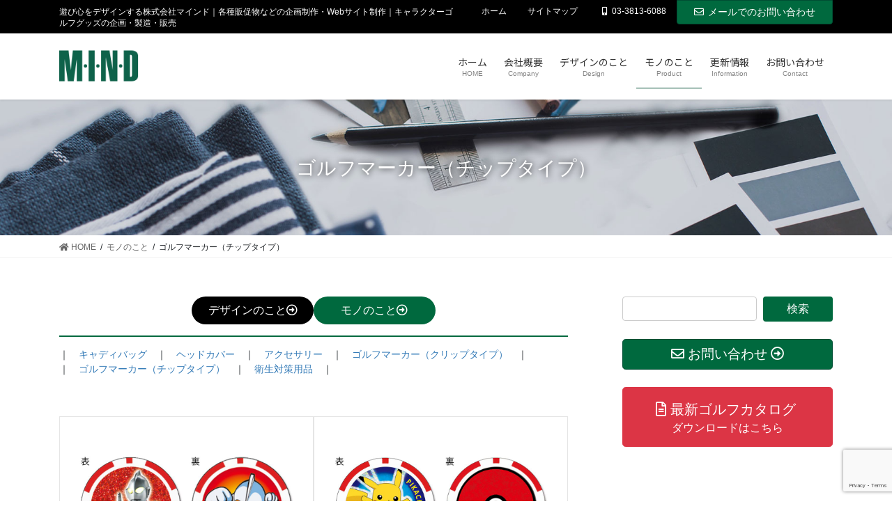

--- FILE ---
content_type: text/html; charset=utf-8
request_url: https://www.google.com/recaptcha/api2/anchor?ar=1&k=6LeUC_UiAAAAAIxf243xLJ5gXJHVHX0fn6IP-nFt&co=aHR0cHM6Ly9taW5kLXRreS5jby5qcDo0NDM.&hl=en&v=jdMmXeCQEkPbnFDy9T04NbgJ&size=invisible&anchor-ms=20000&execute-ms=15000&cb=v8xsp8174b1m
body_size: 46673
content:
<!DOCTYPE HTML><html dir="ltr" lang="en"><head><meta http-equiv="Content-Type" content="text/html; charset=UTF-8">
<meta http-equiv="X-UA-Compatible" content="IE=edge">
<title>reCAPTCHA</title>
<style type="text/css">
/* cyrillic-ext */
@font-face {
  font-family: 'Roboto';
  font-style: normal;
  font-weight: 400;
  font-stretch: 100%;
  src: url(//fonts.gstatic.com/s/roboto/v48/KFO7CnqEu92Fr1ME7kSn66aGLdTylUAMa3GUBHMdazTgWw.woff2) format('woff2');
  unicode-range: U+0460-052F, U+1C80-1C8A, U+20B4, U+2DE0-2DFF, U+A640-A69F, U+FE2E-FE2F;
}
/* cyrillic */
@font-face {
  font-family: 'Roboto';
  font-style: normal;
  font-weight: 400;
  font-stretch: 100%;
  src: url(//fonts.gstatic.com/s/roboto/v48/KFO7CnqEu92Fr1ME7kSn66aGLdTylUAMa3iUBHMdazTgWw.woff2) format('woff2');
  unicode-range: U+0301, U+0400-045F, U+0490-0491, U+04B0-04B1, U+2116;
}
/* greek-ext */
@font-face {
  font-family: 'Roboto';
  font-style: normal;
  font-weight: 400;
  font-stretch: 100%;
  src: url(//fonts.gstatic.com/s/roboto/v48/KFO7CnqEu92Fr1ME7kSn66aGLdTylUAMa3CUBHMdazTgWw.woff2) format('woff2');
  unicode-range: U+1F00-1FFF;
}
/* greek */
@font-face {
  font-family: 'Roboto';
  font-style: normal;
  font-weight: 400;
  font-stretch: 100%;
  src: url(//fonts.gstatic.com/s/roboto/v48/KFO7CnqEu92Fr1ME7kSn66aGLdTylUAMa3-UBHMdazTgWw.woff2) format('woff2');
  unicode-range: U+0370-0377, U+037A-037F, U+0384-038A, U+038C, U+038E-03A1, U+03A3-03FF;
}
/* math */
@font-face {
  font-family: 'Roboto';
  font-style: normal;
  font-weight: 400;
  font-stretch: 100%;
  src: url(//fonts.gstatic.com/s/roboto/v48/KFO7CnqEu92Fr1ME7kSn66aGLdTylUAMawCUBHMdazTgWw.woff2) format('woff2');
  unicode-range: U+0302-0303, U+0305, U+0307-0308, U+0310, U+0312, U+0315, U+031A, U+0326-0327, U+032C, U+032F-0330, U+0332-0333, U+0338, U+033A, U+0346, U+034D, U+0391-03A1, U+03A3-03A9, U+03B1-03C9, U+03D1, U+03D5-03D6, U+03F0-03F1, U+03F4-03F5, U+2016-2017, U+2034-2038, U+203C, U+2040, U+2043, U+2047, U+2050, U+2057, U+205F, U+2070-2071, U+2074-208E, U+2090-209C, U+20D0-20DC, U+20E1, U+20E5-20EF, U+2100-2112, U+2114-2115, U+2117-2121, U+2123-214F, U+2190, U+2192, U+2194-21AE, U+21B0-21E5, U+21F1-21F2, U+21F4-2211, U+2213-2214, U+2216-22FF, U+2308-230B, U+2310, U+2319, U+231C-2321, U+2336-237A, U+237C, U+2395, U+239B-23B7, U+23D0, U+23DC-23E1, U+2474-2475, U+25AF, U+25B3, U+25B7, U+25BD, U+25C1, U+25CA, U+25CC, U+25FB, U+266D-266F, U+27C0-27FF, U+2900-2AFF, U+2B0E-2B11, U+2B30-2B4C, U+2BFE, U+3030, U+FF5B, U+FF5D, U+1D400-1D7FF, U+1EE00-1EEFF;
}
/* symbols */
@font-face {
  font-family: 'Roboto';
  font-style: normal;
  font-weight: 400;
  font-stretch: 100%;
  src: url(//fonts.gstatic.com/s/roboto/v48/KFO7CnqEu92Fr1ME7kSn66aGLdTylUAMaxKUBHMdazTgWw.woff2) format('woff2');
  unicode-range: U+0001-000C, U+000E-001F, U+007F-009F, U+20DD-20E0, U+20E2-20E4, U+2150-218F, U+2190, U+2192, U+2194-2199, U+21AF, U+21E6-21F0, U+21F3, U+2218-2219, U+2299, U+22C4-22C6, U+2300-243F, U+2440-244A, U+2460-24FF, U+25A0-27BF, U+2800-28FF, U+2921-2922, U+2981, U+29BF, U+29EB, U+2B00-2BFF, U+4DC0-4DFF, U+FFF9-FFFB, U+10140-1018E, U+10190-1019C, U+101A0, U+101D0-101FD, U+102E0-102FB, U+10E60-10E7E, U+1D2C0-1D2D3, U+1D2E0-1D37F, U+1F000-1F0FF, U+1F100-1F1AD, U+1F1E6-1F1FF, U+1F30D-1F30F, U+1F315, U+1F31C, U+1F31E, U+1F320-1F32C, U+1F336, U+1F378, U+1F37D, U+1F382, U+1F393-1F39F, U+1F3A7-1F3A8, U+1F3AC-1F3AF, U+1F3C2, U+1F3C4-1F3C6, U+1F3CA-1F3CE, U+1F3D4-1F3E0, U+1F3ED, U+1F3F1-1F3F3, U+1F3F5-1F3F7, U+1F408, U+1F415, U+1F41F, U+1F426, U+1F43F, U+1F441-1F442, U+1F444, U+1F446-1F449, U+1F44C-1F44E, U+1F453, U+1F46A, U+1F47D, U+1F4A3, U+1F4B0, U+1F4B3, U+1F4B9, U+1F4BB, U+1F4BF, U+1F4C8-1F4CB, U+1F4D6, U+1F4DA, U+1F4DF, U+1F4E3-1F4E6, U+1F4EA-1F4ED, U+1F4F7, U+1F4F9-1F4FB, U+1F4FD-1F4FE, U+1F503, U+1F507-1F50B, U+1F50D, U+1F512-1F513, U+1F53E-1F54A, U+1F54F-1F5FA, U+1F610, U+1F650-1F67F, U+1F687, U+1F68D, U+1F691, U+1F694, U+1F698, U+1F6AD, U+1F6B2, U+1F6B9-1F6BA, U+1F6BC, U+1F6C6-1F6CF, U+1F6D3-1F6D7, U+1F6E0-1F6EA, U+1F6F0-1F6F3, U+1F6F7-1F6FC, U+1F700-1F7FF, U+1F800-1F80B, U+1F810-1F847, U+1F850-1F859, U+1F860-1F887, U+1F890-1F8AD, U+1F8B0-1F8BB, U+1F8C0-1F8C1, U+1F900-1F90B, U+1F93B, U+1F946, U+1F984, U+1F996, U+1F9E9, U+1FA00-1FA6F, U+1FA70-1FA7C, U+1FA80-1FA89, U+1FA8F-1FAC6, U+1FACE-1FADC, U+1FADF-1FAE9, U+1FAF0-1FAF8, U+1FB00-1FBFF;
}
/* vietnamese */
@font-face {
  font-family: 'Roboto';
  font-style: normal;
  font-weight: 400;
  font-stretch: 100%;
  src: url(//fonts.gstatic.com/s/roboto/v48/KFO7CnqEu92Fr1ME7kSn66aGLdTylUAMa3OUBHMdazTgWw.woff2) format('woff2');
  unicode-range: U+0102-0103, U+0110-0111, U+0128-0129, U+0168-0169, U+01A0-01A1, U+01AF-01B0, U+0300-0301, U+0303-0304, U+0308-0309, U+0323, U+0329, U+1EA0-1EF9, U+20AB;
}
/* latin-ext */
@font-face {
  font-family: 'Roboto';
  font-style: normal;
  font-weight: 400;
  font-stretch: 100%;
  src: url(//fonts.gstatic.com/s/roboto/v48/KFO7CnqEu92Fr1ME7kSn66aGLdTylUAMa3KUBHMdazTgWw.woff2) format('woff2');
  unicode-range: U+0100-02BA, U+02BD-02C5, U+02C7-02CC, U+02CE-02D7, U+02DD-02FF, U+0304, U+0308, U+0329, U+1D00-1DBF, U+1E00-1E9F, U+1EF2-1EFF, U+2020, U+20A0-20AB, U+20AD-20C0, U+2113, U+2C60-2C7F, U+A720-A7FF;
}
/* latin */
@font-face {
  font-family: 'Roboto';
  font-style: normal;
  font-weight: 400;
  font-stretch: 100%;
  src: url(//fonts.gstatic.com/s/roboto/v48/KFO7CnqEu92Fr1ME7kSn66aGLdTylUAMa3yUBHMdazQ.woff2) format('woff2');
  unicode-range: U+0000-00FF, U+0131, U+0152-0153, U+02BB-02BC, U+02C6, U+02DA, U+02DC, U+0304, U+0308, U+0329, U+2000-206F, U+20AC, U+2122, U+2191, U+2193, U+2212, U+2215, U+FEFF, U+FFFD;
}
/* cyrillic-ext */
@font-face {
  font-family: 'Roboto';
  font-style: normal;
  font-weight: 500;
  font-stretch: 100%;
  src: url(//fonts.gstatic.com/s/roboto/v48/KFO7CnqEu92Fr1ME7kSn66aGLdTylUAMa3GUBHMdazTgWw.woff2) format('woff2');
  unicode-range: U+0460-052F, U+1C80-1C8A, U+20B4, U+2DE0-2DFF, U+A640-A69F, U+FE2E-FE2F;
}
/* cyrillic */
@font-face {
  font-family: 'Roboto';
  font-style: normal;
  font-weight: 500;
  font-stretch: 100%;
  src: url(//fonts.gstatic.com/s/roboto/v48/KFO7CnqEu92Fr1ME7kSn66aGLdTylUAMa3iUBHMdazTgWw.woff2) format('woff2');
  unicode-range: U+0301, U+0400-045F, U+0490-0491, U+04B0-04B1, U+2116;
}
/* greek-ext */
@font-face {
  font-family: 'Roboto';
  font-style: normal;
  font-weight: 500;
  font-stretch: 100%;
  src: url(//fonts.gstatic.com/s/roboto/v48/KFO7CnqEu92Fr1ME7kSn66aGLdTylUAMa3CUBHMdazTgWw.woff2) format('woff2');
  unicode-range: U+1F00-1FFF;
}
/* greek */
@font-face {
  font-family: 'Roboto';
  font-style: normal;
  font-weight: 500;
  font-stretch: 100%;
  src: url(//fonts.gstatic.com/s/roboto/v48/KFO7CnqEu92Fr1ME7kSn66aGLdTylUAMa3-UBHMdazTgWw.woff2) format('woff2');
  unicode-range: U+0370-0377, U+037A-037F, U+0384-038A, U+038C, U+038E-03A1, U+03A3-03FF;
}
/* math */
@font-face {
  font-family: 'Roboto';
  font-style: normal;
  font-weight: 500;
  font-stretch: 100%;
  src: url(//fonts.gstatic.com/s/roboto/v48/KFO7CnqEu92Fr1ME7kSn66aGLdTylUAMawCUBHMdazTgWw.woff2) format('woff2');
  unicode-range: U+0302-0303, U+0305, U+0307-0308, U+0310, U+0312, U+0315, U+031A, U+0326-0327, U+032C, U+032F-0330, U+0332-0333, U+0338, U+033A, U+0346, U+034D, U+0391-03A1, U+03A3-03A9, U+03B1-03C9, U+03D1, U+03D5-03D6, U+03F0-03F1, U+03F4-03F5, U+2016-2017, U+2034-2038, U+203C, U+2040, U+2043, U+2047, U+2050, U+2057, U+205F, U+2070-2071, U+2074-208E, U+2090-209C, U+20D0-20DC, U+20E1, U+20E5-20EF, U+2100-2112, U+2114-2115, U+2117-2121, U+2123-214F, U+2190, U+2192, U+2194-21AE, U+21B0-21E5, U+21F1-21F2, U+21F4-2211, U+2213-2214, U+2216-22FF, U+2308-230B, U+2310, U+2319, U+231C-2321, U+2336-237A, U+237C, U+2395, U+239B-23B7, U+23D0, U+23DC-23E1, U+2474-2475, U+25AF, U+25B3, U+25B7, U+25BD, U+25C1, U+25CA, U+25CC, U+25FB, U+266D-266F, U+27C0-27FF, U+2900-2AFF, U+2B0E-2B11, U+2B30-2B4C, U+2BFE, U+3030, U+FF5B, U+FF5D, U+1D400-1D7FF, U+1EE00-1EEFF;
}
/* symbols */
@font-face {
  font-family: 'Roboto';
  font-style: normal;
  font-weight: 500;
  font-stretch: 100%;
  src: url(//fonts.gstatic.com/s/roboto/v48/KFO7CnqEu92Fr1ME7kSn66aGLdTylUAMaxKUBHMdazTgWw.woff2) format('woff2');
  unicode-range: U+0001-000C, U+000E-001F, U+007F-009F, U+20DD-20E0, U+20E2-20E4, U+2150-218F, U+2190, U+2192, U+2194-2199, U+21AF, U+21E6-21F0, U+21F3, U+2218-2219, U+2299, U+22C4-22C6, U+2300-243F, U+2440-244A, U+2460-24FF, U+25A0-27BF, U+2800-28FF, U+2921-2922, U+2981, U+29BF, U+29EB, U+2B00-2BFF, U+4DC0-4DFF, U+FFF9-FFFB, U+10140-1018E, U+10190-1019C, U+101A0, U+101D0-101FD, U+102E0-102FB, U+10E60-10E7E, U+1D2C0-1D2D3, U+1D2E0-1D37F, U+1F000-1F0FF, U+1F100-1F1AD, U+1F1E6-1F1FF, U+1F30D-1F30F, U+1F315, U+1F31C, U+1F31E, U+1F320-1F32C, U+1F336, U+1F378, U+1F37D, U+1F382, U+1F393-1F39F, U+1F3A7-1F3A8, U+1F3AC-1F3AF, U+1F3C2, U+1F3C4-1F3C6, U+1F3CA-1F3CE, U+1F3D4-1F3E0, U+1F3ED, U+1F3F1-1F3F3, U+1F3F5-1F3F7, U+1F408, U+1F415, U+1F41F, U+1F426, U+1F43F, U+1F441-1F442, U+1F444, U+1F446-1F449, U+1F44C-1F44E, U+1F453, U+1F46A, U+1F47D, U+1F4A3, U+1F4B0, U+1F4B3, U+1F4B9, U+1F4BB, U+1F4BF, U+1F4C8-1F4CB, U+1F4D6, U+1F4DA, U+1F4DF, U+1F4E3-1F4E6, U+1F4EA-1F4ED, U+1F4F7, U+1F4F9-1F4FB, U+1F4FD-1F4FE, U+1F503, U+1F507-1F50B, U+1F50D, U+1F512-1F513, U+1F53E-1F54A, U+1F54F-1F5FA, U+1F610, U+1F650-1F67F, U+1F687, U+1F68D, U+1F691, U+1F694, U+1F698, U+1F6AD, U+1F6B2, U+1F6B9-1F6BA, U+1F6BC, U+1F6C6-1F6CF, U+1F6D3-1F6D7, U+1F6E0-1F6EA, U+1F6F0-1F6F3, U+1F6F7-1F6FC, U+1F700-1F7FF, U+1F800-1F80B, U+1F810-1F847, U+1F850-1F859, U+1F860-1F887, U+1F890-1F8AD, U+1F8B0-1F8BB, U+1F8C0-1F8C1, U+1F900-1F90B, U+1F93B, U+1F946, U+1F984, U+1F996, U+1F9E9, U+1FA00-1FA6F, U+1FA70-1FA7C, U+1FA80-1FA89, U+1FA8F-1FAC6, U+1FACE-1FADC, U+1FADF-1FAE9, U+1FAF0-1FAF8, U+1FB00-1FBFF;
}
/* vietnamese */
@font-face {
  font-family: 'Roboto';
  font-style: normal;
  font-weight: 500;
  font-stretch: 100%;
  src: url(//fonts.gstatic.com/s/roboto/v48/KFO7CnqEu92Fr1ME7kSn66aGLdTylUAMa3OUBHMdazTgWw.woff2) format('woff2');
  unicode-range: U+0102-0103, U+0110-0111, U+0128-0129, U+0168-0169, U+01A0-01A1, U+01AF-01B0, U+0300-0301, U+0303-0304, U+0308-0309, U+0323, U+0329, U+1EA0-1EF9, U+20AB;
}
/* latin-ext */
@font-face {
  font-family: 'Roboto';
  font-style: normal;
  font-weight: 500;
  font-stretch: 100%;
  src: url(//fonts.gstatic.com/s/roboto/v48/KFO7CnqEu92Fr1ME7kSn66aGLdTylUAMa3KUBHMdazTgWw.woff2) format('woff2');
  unicode-range: U+0100-02BA, U+02BD-02C5, U+02C7-02CC, U+02CE-02D7, U+02DD-02FF, U+0304, U+0308, U+0329, U+1D00-1DBF, U+1E00-1E9F, U+1EF2-1EFF, U+2020, U+20A0-20AB, U+20AD-20C0, U+2113, U+2C60-2C7F, U+A720-A7FF;
}
/* latin */
@font-face {
  font-family: 'Roboto';
  font-style: normal;
  font-weight: 500;
  font-stretch: 100%;
  src: url(//fonts.gstatic.com/s/roboto/v48/KFO7CnqEu92Fr1ME7kSn66aGLdTylUAMa3yUBHMdazQ.woff2) format('woff2');
  unicode-range: U+0000-00FF, U+0131, U+0152-0153, U+02BB-02BC, U+02C6, U+02DA, U+02DC, U+0304, U+0308, U+0329, U+2000-206F, U+20AC, U+2122, U+2191, U+2193, U+2212, U+2215, U+FEFF, U+FFFD;
}
/* cyrillic-ext */
@font-face {
  font-family: 'Roboto';
  font-style: normal;
  font-weight: 900;
  font-stretch: 100%;
  src: url(//fonts.gstatic.com/s/roboto/v48/KFO7CnqEu92Fr1ME7kSn66aGLdTylUAMa3GUBHMdazTgWw.woff2) format('woff2');
  unicode-range: U+0460-052F, U+1C80-1C8A, U+20B4, U+2DE0-2DFF, U+A640-A69F, U+FE2E-FE2F;
}
/* cyrillic */
@font-face {
  font-family: 'Roboto';
  font-style: normal;
  font-weight: 900;
  font-stretch: 100%;
  src: url(//fonts.gstatic.com/s/roboto/v48/KFO7CnqEu92Fr1ME7kSn66aGLdTylUAMa3iUBHMdazTgWw.woff2) format('woff2');
  unicode-range: U+0301, U+0400-045F, U+0490-0491, U+04B0-04B1, U+2116;
}
/* greek-ext */
@font-face {
  font-family: 'Roboto';
  font-style: normal;
  font-weight: 900;
  font-stretch: 100%;
  src: url(//fonts.gstatic.com/s/roboto/v48/KFO7CnqEu92Fr1ME7kSn66aGLdTylUAMa3CUBHMdazTgWw.woff2) format('woff2');
  unicode-range: U+1F00-1FFF;
}
/* greek */
@font-face {
  font-family: 'Roboto';
  font-style: normal;
  font-weight: 900;
  font-stretch: 100%;
  src: url(//fonts.gstatic.com/s/roboto/v48/KFO7CnqEu92Fr1ME7kSn66aGLdTylUAMa3-UBHMdazTgWw.woff2) format('woff2');
  unicode-range: U+0370-0377, U+037A-037F, U+0384-038A, U+038C, U+038E-03A1, U+03A3-03FF;
}
/* math */
@font-face {
  font-family: 'Roboto';
  font-style: normal;
  font-weight: 900;
  font-stretch: 100%;
  src: url(//fonts.gstatic.com/s/roboto/v48/KFO7CnqEu92Fr1ME7kSn66aGLdTylUAMawCUBHMdazTgWw.woff2) format('woff2');
  unicode-range: U+0302-0303, U+0305, U+0307-0308, U+0310, U+0312, U+0315, U+031A, U+0326-0327, U+032C, U+032F-0330, U+0332-0333, U+0338, U+033A, U+0346, U+034D, U+0391-03A1, U+03A3-03A9, U+03B1-03C9, U+03D1, U+03D5-03D6, U+03F0-03F1, U+03F4-03F5, U+2016-2017, U+2034-2038, U+203C, U+2040, U+2043, U+2047, U+2050, U+2057, U+205F, U+2070-2071, U+2074-208E, U+2090-209C, U+20D0-20DC, U+20E1, U+20E5-20EF, U+2100-2112, U+2114-2115, U+2117-2121, U+2123-214F, U+2190, U+2192, U+2194-21AE, U+21B0-21E5, U+21F1-21F2, U+21F4-2211, U+2213-2214, U+2216-22FF, U+2308-230B, U+2310, U+2319, U+231C-2321, U+2336-237A, U+237C, U+2395, U+239B-23B7, U+23D0, U+23DC-23E1, U+2474-2475, U+25AF, U+25B3, U+25B7, U+25BD, U+25C1, U+25CA, U+25CC, U+25FB, U+266D-266F, U+27C0-27FF, U+2900-2AFF, U+2B0E-2B11, U+2B30-2B4C, U+2BFE, U+3030, U+FF5B, U+FF5D, U+1D400-1D7FF, U+1EE00-1EEFF;
}
/* symbols */
@font-face {
  font-family: 'Roboto';
  font-style: normal;
  font-weight: 900;
  font-stretch: 100%;
  src: url(//fonts.gstatic.com/s/roboto/v48/KFO7CnqEu92Fr1ME7kSn66aGLdTylUAMaxKUBHMdazTgWw.woff2) format('woff2');
  unicode-range: U+0001-000C, U+000E-001F, U+007F-009F, U+20DD-20E0, U+20E2-20E4, U+2150-218F, U+2190, U+2192, U+2194-2199, U+21AF, U+21E6-21F0, U+21F3, U+2218-2219, U+2299, U+22C4-22C6, U+2300-243F, U+2440-244A, U+2460-24FF, U+25A0-27BF, U+2800-28FF, U+2921-2922, U+2981, U+29BF, U+29EB, U+2B00-2BFF, U+4DC0-4DFF, U+FFF9-FFFB, U+10140-1018E, U+10190-1019C, U+101A0, U+101D0-101FD, U+102E0-102FB, U+10E60-10E7E, U+1D2C0-1D2D3, U+1D2E0-1D37F, U+1F000-1F0FF, U+1F100-1F1AD, U+1F1E6-1F1FF, U+1F30D-1F30F, U+1F315, U+1F31C, U+1F31E, U+1F320-1F32C, U+1F336, U+1F378, U+1F37D, U+1F382, U+1F393-1F39F, U+1F3A7-1F3A8, U+1F3AC-1F3AF, U+1F3C2, U+1F3C4-1F3C6, U+1F3CA-1F3CE, U+1F3D4-1F3E0, U+1F3ED, U+1F3F1-1F3F3, U+1F3F5-1F3F7, U+1F408, U+1F415, U+1F41F, U+1F426, U+1F43F, U+1F441-1F442, U+1F444, U+1F446-1F449, U+1F44C-1F44E, U+1F453, U+1F46A, U+1F47D, U+1F4A3, U+1F4B0, U+1F4B3, U+1F4B9, U+1F4BB, U+1F4BF, U+1F4C8-1F4CB, U+1F4D6, U+1F4DA, U+1F4DF, U+1F4E3-1F4E6, U+1F4EA-1F4ED, U+1F4F7, U+1F4F9-1F4FB, U+1F4FD-1F4FE, U+1F503, U+1F507-1F50B, U+1F50D, U+1F512-1F513, U+1F53E-1F54A, U+1F54F-1F5FA, U+1F610, U+1F650-1F67F, U+1F687, U+1F68D, U+1F691, U+1F694, U+1F698, U+1F6AD, U+1F6B2, U+1F6B9-1F6BA, U+1F6BC, U+1F6C6-1F6CF, U+1F6D3-1F6D7, U+1F6E0-1F6EA, U+1F6F0-1F6F3, U+1F6F7-1F6FC, U+1F700-1F7FF, U+1F800-1F80B, U+1F810-1F847, U+1F850-1F859, U+1F860-1F887, U+1F890-1F8AD, U+1F8B0-1F8BB, U+1F8C0-1F8C1, U+1F900-1F90B, U+1F93B, U+1F946, U+1F984, U+1F996, U+1F9E9, U+1FA00-1FA6F, U+1FA70-1FA7C, U+1FA80-1FA89, U+1FA8F-1FAC6, U+1FACE-1FADC, U+1FADF-1FAE9, U+1FAF0-1FAF8, U+1FB00-1FBFF;
}
/* vietnamese */
@font-face {
  font-family: 'Roboto';
  font-style: normal;
  font-weight: 900;
  font-stretch: 100%;
  src: url(//fonts.gstatic.com/s/roboto/v48/KFO7CnqEu92Fr1ME7kSn66aGLdTylUAMa3OUBHMdazTgWw.woff2) format('woff2');
  unicode-range: U+0102-0103, U+0110-0111, U+0128-0129, U+0168-0169, U+01A0-01A1, U+01AF-01B0, U+0300-0301, U+0303-0304, U+0308-0309, U+0323, U+0329, U+1EA0-1EF9, U+20AB;
}
/* latin-ext */
@font-face {
  font-family: 'Roboto';
  font-style: normal;
  font-weight: 900;
  font-stretch: 100%;
  src: url(//fonts.gstatic.com/s/roboto/v48/KFO7CnqEu92Fr1ME7kSn66aGLdTylUAMa3KUBHMdazTgWw.woff2) format('woff2');
  unicode-range: U+0100-02BA, U+02BD-02C5, U+02C7-02CC, U+02CE-02D7, U+02DD-02FF, U+0304, U+0308, U+0329, U+1D00-1DBF, U+1E00-1E9F, U+1EF2-1EFF, U+2020, U+20A0-20AB, U+20AD-20C0, U+2113, U+2C60-2C7F, U+A720-A7FF;
}
/* latin */
@font-face {
  font-family: 'Roboto';
  font-style: normal;
  font-weight: 900;
  font-stretch: 100%;
  src: url(//fonts.gstatic.com/s/roboto/v48/KFO7CnqEu92Fr1ME7kSn66aGLdTylUAMa3yUBHMdazQ.woff2) format('woff2');
  unicode-range: U+0000-00FF, U+0131, U+0152-0153, U+02BB-02BC, U+02C6, U+02DA, U+02DC, U+0304, U+0308, U+0329, U+2000-206F, U+20AC, U+2122, U+2191, U+2193, U+2212, U+2215, U+FEFF, U+FFFD;
}

</style>
<link rel="stylesheet" type="text/css" href="https://www.gstatic.com/recaptcha/releases/jdMmXeCQEkPbnFDy9T04NbgJ/styles__ltr.css">
<script nonce="DMok7m9KwyWbW2KT_kfY2A" type="text/javascript">window['__recaptcha_api'] = 'https://www.google.com/recaptcha/api2/';</script>
<script type="text/javascript" src="https://www.gstatic.com/recaptcha/releases/jdMmXeCQEkPbnFDy9T04NbgJ/recaptcha__en.js" nonce="DMok7m9KwyWbW2KT_kfY2A">
      
    </script></head>
<body><div id="rc-anchor-alert" class="rc-anchor-alert"></div>
<input type="hidden" id="recaptcha-token" value="[base64]">
<script type="text/javascript" nonce="DMok7m9KwyWbW2KT_kfY2A">
      recaptcha.anchor.Main.init("[\x22ainput\x22,[\x22bgdata\x22,\x22\x22,\[base64]/[base64]/[base64]/[base64]/[base64]/[base64]/[base64]/[base64]/[base64]/[base64]/[base64]/[base64]/[base64]/[base64]/[base64]\\u003d\\u003d\x22,\[base64]\\u003d\\u003d\x22,\[base64]/GMOxwpbCtHXCkcO0TMOJJ2LDpSAZw73CiF/DvG48w6Fzcw9yeQNQw4ZGayVow6DDpTdMMcOgQcKnBTprLBLDjcKOwrhDwqfDhX4Qwp/CqDZ7J8KVVsKwZXrCqGPDsMK3AcKLworDmcOGD8KeWsKvOxcyw7N8wofCszpBfcOUwrA8wrHCncKMHx/Dn8OUwrlAEWTClC19wrbDkWnDkMOkKsOZTcOffMOnPiHDkXwLCcKnW8O5wqrDjW5dLMONwrZSBgzCn8OhwpbDk8OLLFFjwovCqk/DtjkXw5Ykw7dXwqnCkio0w54Owp9dw6TCjsKHwrtdGzB0IH0PP2TCt2nCmsOEwqBdw4pVBcOhwr1/SDJIw4EKw6LDn8K2wpRZNGLDr8KKNcObY8Kpw7DCmMO5PW/DtS0jAMKFbsO8wozCuncNBjgqOsOFR8KtD8K8wptmwpPCqsKRIQXCjsKXwot8woILw7rCr2oIw7sUXxs8w6fCjF0nAU0bw7HDpWwJa0LDl8OmRxfDvsOqwoA2w69VcMO2ViNJXMOIA1d2w69mwrQVw4rDlcOkwqctKSt7wr9gO8OywrXCgm1FRARAw4w/F3rCh8K+wptKwpsRwpHDs8KAw6kvwpp4worDtsKOw4DCtFXDs8KHdjFlIl1xwoZ5woB2U8OFw6TDklUJAgzDlsKvwoJdwrwLVsKsw6tPbW7CkyF9wp0jwrPCpjHDlhkdw53Dr0bCnSHCqcOgw4A+OTQ4w61tB8KaYcKJw5TCsF7Csy/CuS/DnsO+w63DgcKadcOtFcO/w5tUwo0WN2hXa8OmK8OHwps0U05sCmw/asKNNWl0cQzDh8KDwroawo4KNS3DvMOKccOzFMKpw53DgcKPHBRow7TCuwRswo1PAMK8TsKgwo3CpmPCv8OUZ8K6wqF1XR/Ds8O+w7Z/[base64]/DocOBM8KjwoUtwrvDhEoOcQUqdGHDiWl0IMO4wqECwrFVwqxmwo7CgsKbw7hKfXsvNcKcw6F0d8KqUcOmLDDColw6w77Cs2HDqMKNTkfDtcOvwqvCqVkPw4/CnMKeCMOXwovDlGUqDC/CmsKlw6rCp8KEJCNXVk0ObsKfwoDCmcKQw4rCtWzDkADDqMKjw6PDmnhnW8KCdsOeQEhXSsKlwpAKwqojel/[base64]/ClHfDusOga8OvwqnDrMOsMA1cQBnCqFkqGQMkNMK7w5Qsw6s+Sm0+GcONwoEbdMOAwot6WMOGwoM+w6fCinzCtj5VSMK5wqbCk8OjwpPDp8Otwr3Dt8KawoPDnMKqw5hSwpVeEsOLMcKxw4YWw7HDrBhWKldNK8OlUjt2fsKoCgHDriRNRkkgwq3CpcO5w6LCksO/bMK4YMOTJk1ew44lwpLCoX9hacKqSwLDnlbCs8OxHGbDtMOXHsKOYVwbCMOCMsOzP3vDnB95wrhpwrwoRsO7w6nCs8K2wqrCnMOiw5wvwrRiw7TCo27Cv8OUwrDCtDHChsOqwq8sc8KDBxHCpMO1NsKdRsKmwojCkRzChMKyTsKULXsHw4XDn8Kjw70wKsK7w5/CljDDmMKkLMKvw6Jew4vCs8OkwprCkwcMw6oNw7LDgcOIEcKEw5bCo8KoZsOPFidbw55rwrl1wp/DjBTCgcOyDTM+w5XDq8KPfxs9w5XCpMOrw7okwrXDvsO0w6nDtUxJZHvChQ8jwpfDisOQDhjCjcO8c8KxAsOEwrzDqwFJwp3Cu3QEOGnDpMOgWE5dTxF1wrRzw7ZcMcKlKsKTZCMrOwTDmsKZUC8BwrcQw7VgGsOnQH0ZwrPDlQ5lw4nCgi10wp/CpMKpaiVhfUI0HikwwqnDgcOmwrJmwrPDjEbDncKSB8KXM0jDp8KBdMKzwqHCiAXCjMOfQ8KtEm7CqzDDpsOQESvDng/[base64]/[base64]/[base64]/[base64]/[base64]/CrFssecOkYD8two/CilVpwrDDk37CtG/[base64]/[base64]/DhFfCqnRBKMOmCiHDsBFxw77CiAQWw7/[base64]/w4zCmn/Cjx/DlsO8wq1YNsOgw4PCmz0vMsOxw5Ysw4I2DcKPU8Oxw4k0NGAJwrpuw4EgcAkhwokpw4gIwr0pw4cjMDU+Vhdaw58rFjFHZcKhVDDCmnhXNBxYw5FbS8KFeWXDg3TDvGdWejfDgMKDwo0+bXXCtQjDlHPDrMORAMO/[base64]/DlcK6woQ8NMKuw6PDuAJgesKSw75nwo4hw7hJw69IaMKoD8KxJcO5M1YKVgRwXhjDviLDv8KkDMOlwo9cag4RJsOcwqrDkh/DtX9/JMKIw73Ch8Odw7LDv8Knc8Osw5/DixvCusOqwobCuW4BCMOvwqZLwpIdwo1OwrETwpt5wqFiHUNFOsKVA8K6w4VLIMKJwrrDuMK8w4XDm8K6O8KWBQDDq8K6ZTZAA8OTUBXDq8KvMsO9MgQvMMOpBnorwrHDiDcqesKBw7ggw5bCh8KXwqrCk8Kew5nDsAfChwbCssOsL3UCTXB/wrPDjB/CiHLCpSrDs8KTw5g9w5kVw7R+AWRUeUPCr3Qow7AEwplUwoTChm/Dk3PCrsK+NAhYw4DDvMKew7/[base64]/[base64]/Du8O3woXDq8OrAjEGAiLDgC/[base64]/fH4CNHHDlcKgIh/[base64]/CnzlmD3/DhsKaw6vDisOIwp9Sw5rCs8ODw5tnw6B1w4AGw4zCqAB6w7p2wrM+w607S8KtbcKTTsKAw48hN8K8wqc/f8OWw74IwqdSwoIWw5jCkcODK8OKw4fCpTIIwoBaw5FERCFew4DDnMKqw7rDnELCn8KzF8KJw4UiC8OxwrlRcUnCpMOmwq7CrDTCisK8A8OYw4nCv0vCncK/woA8woTDtx1OQAcpfsOBw681wq/[base64]/CvCTDuSrCoTd7BsO5KH1ZF8Osw6rDv8KmfE7CpQzDjA/[base64]/[base64]/wpvCiMOpfmE4e8KWwo4Kw5wYwoPDu8KdJlLDnRRuGcOpTTjCqsK4GDDDmMO/GMK2w4tuwpTDtznDvGvDhATChF7DgGLCo8KQbUAqw5Ipw4saXMOFbcKANH52BAvCrQfDoy/Di07DjmDDh8KDwrwOw6TCuMK/Ig/DvmvCv8ODBirCixnDvcOsw51ADcOAHRJkwoLDnjrDjx7Dk8OzQMORwq3CpiQ6f2fDhhzDhnnDkh0Pf2/ClMOpwoEyw5XDrMKzTg7CvzlWDWnDj8KiwpfDplDCosKBHwzDi8OtCnppw6kcw4jDs8K0SEXCisOLMgpEfcKPJ0nDsArDr8K7FTvDqzseI8OMwrjCgsO+KcOHw6fCkxgQwoBuwrNLMiXCl8Ovd8KqwrQNJUZ8EjJnLMKzWB9aFgfDtSJxOh94w47CnS/CicK4w7DDp8OMwoAhem7DlsKHw54SZDbDlMOZfjtfwqY9UFdtD8Oxw7bDlcKHw5RPw68lHSLCgW5qMcKqw5ZwbcKHw4EYwrJRbsKDwq0tG185w7s+d8Kjw498wrzCqMKaJH3ClMKNXRwmw6E6w45mXSHCkMOKKlHDlR4MMBBqZRA8w5RzWBjCsg/DkcKJDylPKMKAOsKqwpVBXDDDolrChl83w4YBQCXDn8O/w57DhjrDl8OYUcOzw7Q5BGQIMgPDtxVkwpXDnMOQGxXDtsKLGCpGYMOGw5nDi8O6w5PCuzTCocOcAw/[base64]/[base64]/DsArCo8OpHMO8XH52wojCgMKeTB1Qwo8wdcOFw6zCsRDDmsKkbwvCr8Kxw7zDosOxw7EjwoDCmsOoD3QNw6jClnHDni/Cu35Pbz8eUCk0wrnCu8ORwo5NwrbCqcKpMHvDncKnGw7DqlPCmynDkyMPw6s4w5XDrxJxw4fDsAdQYAnCuw4YGGnCrUd4w4PCpMOzCcO1wqrCk8K4LsKcDMKNwqBZw6phwqTCqm7Csxc/wqbClxVvwrPCqSTDrcOGPcK5Rmp2PcOGCjtCwq/CsMOPw4V/[base64]/dj0BU2/CvDcawrjCi8K/NsO3W8Oaw7rDqgDChUt6w6fDpcOqOTXDpwV+WgfClXINFGFCQHDCn1lTwpxOwo0sXTB0wrxAC8K0SMKuLMOlwrDCt8K0w7/CqmbCki9sw7tIw4QcNQLCp1LCpFYgEcOxw703WHPDjMKOTMKaE8KlUsKbLcO/w4TDoW7Cjl3Do19BGMKxOMOANMO+w65/JB1Fw69cYzR9QMO/[base64]/[base64]/DjQnCvMObw7rDtcOWDBc/OxnDhH/[base64]/VkkdwphWU8KRw755wqbDk19Bwr5PWsKwIS9hwr/[base64]/CpnJoFjMhwo3Dt8OCwrc6ZF1WejrDnwU8FsK0wp0WwoXDh8Kgw4fDocO8w5gxw6ItKMKqwqQ2w4hpI8OHw5bCriXCisOQw7nDhsOEDMKtSsOWwrNlOsOQUMOnbHvCt8KQw4DDjg/CmMK7wqMWwrXCo8K6worCl0x0w6nDocOxGcO+aMKhOMOCEcKjw40Twr/[base64]/DCTCsMODwrkAwpzCvwU3w5LCsMKxwrjDlxXDmcOYwrDDnMOJwoRmwrFODsK3wrjCj8KzEMOhFsOQw6jCmcOqYQ7CvTrCqBrCuMKQw6ogIVQRKcORwo4NGMKkw6vDkMO9YhHDl8KIS8OTw7jDq8KQXMK7ai0SYXXCucO1TcO4OGRmwo7Cjwk/[base64]/w6HCtGkyGcKqdcOIeMKQdMOnDHBZSMOUw4DDrcOSwo7CucK7e2tEUMKJRjl/[base64]/dEjCjcK5IUjDrHTDll5RcsOXNRTDhX7DtGnDlFbDhF3Ct0EldcKhdMKZwqvDpsKjwqLDkiXDiRLCuQrCl8KlwpsuMRTDsDfCggnCs8KfGMOww7InwoUtAcKCcnVUw5xZTHpiwqPCgsOJWcKNEzzDo0DCgcO2woTCqgBBwp/DjVTDsGMpHBHDuGc6Ix7DuMOxUsO+w4cQw6osw7wYTRJREknCjMK0w6PCtE52w5bCjzXDvznDp8Kow7Q2MVcDA8Kiw6/DscOSWcKuw7RfwqpWw4RbFMKDwrV5w4A/[base64]/DvcKWTcOmE8K4wrfCjcK/[base64]/CmMO2McKGfAUHwqPDmcOTw5s1GsKywpQZw6/Dpg95fMOhKDXClcORLjnDiDPDsn3ChMK3wqXCgsKwACHDkMOuJRUdwrQiA2Rvw5QvcE/CizTDrT4JFcOYSsKIw6vDhl7DtsOSw4vDq1nDtlTDl1jCocKvw7JFw4ojKU45I8KTwrbCkSrCmMO8woPCjxZJBFd7RSDDoGtuw4PDlghQwptmD2nCg8K7w6bCg8OId1fCngrCpMKrGMOIB0YLw7nDo8OUwr/Dr3o0MMKpLsO0wrnDh2TCij/CsWnCpD/Cl3JBAMK9b1h5OyoRwpRDS8KIw5E/RsOlbkgheHXCm1rClcK9MgzCtQoYYsOvK2/[base64]/DqmfCuC7CvkvCoQsSwrAvPWRoOFc7w4gdUMORwrLDlBrDpMOtVVfCmzPDoynDgA10SBwfYxpyw6VCUcKWT8OJw7hDXFHCpcO2w7vDrxHDq8OhXyoSOjPCu8OMwrgYw4Ntw5bDimsQasO/O8OBcFrCs2k7wo/[base64]/wqQDwqvClMKvw64MCkDCqMK7w4E/[base64]/DsGjChsOIw6HCu8KtGRYxwrLCusKUwr9twp5KAcKrPMO1b8OnwopRw7fCuDPCscKxBDbCiDbDu8KpfTPDpMOBfcOtw4zCocOmwpwUwoF/OC/DhMOgIQEfwpzCilbCiVDDnWVoOAdqwp/CpX09K3vDtEjDgcOHchZdw5FiVyhlbcKjc8OBJ0XCm0PDksO6w4oSwpp8WXh2w4Aew6fCpyXCkUsSO8OofGJvwr1FccK0EcOkw6zDqTZCwqwRw7vCrmDCqUbCtMOKNl/DqwfCrlZjw6o1eSzDjcOVwrE9GMOHw5/CjXXDsnLCjh9td8KNc8O9X8OiKQUvK1VAw6Aqwr/DjCoSFcOYwo/DksKWwrw6S8OIK8Knw4AQw48QJcKrwofCmiLDiTnCg8OaTxXClcOKDsKhwoLCoHAQJ0DCqTbCtMOywpJnPMOTbsOpwrVjwp9KL3fDtMObAcKHcVxYw7XCvXJiw7onD27DnE9lwr8nw6h9w7cGER/CoBLDtsKqw4bCqsOQw5PCrG3CrcOUwr9rw7pmw48RW8K9SsOEesKIVB/CisKLw7bDiATDssKLwr8pw5LCil3DhMKdwqLCq8O2wrzCtsOcSsKeCsOXU1QKwr9Rw6owPQzDlnzCoDzCkcK8woAsWsOcb3E8wr8SL8OZPj1Zw6PCqcKIwrrCvMKWw5sec8K9wr/Dix3Dr8OfRcOKKgbCpMOwXzrCrcKkw4V7wo7CiMOzwoIPDBLCusKqagMQw7DCkihCw6jDmUVlLHkGw7sOwqsRS8KnDW/CsQzDssO9w43DsRp1w6LDr8K1w6rChMOIfsKiU0zChcK0wpvDgMKaw6Zhw6TDn34EKH8sw5LCvsKnHB1nDcKJw6YYVGnCpcKwC0TCiR9Rwr88w5Rtw5RxSzoaw7/[base64]/DrGjDssK8w5XDqRbDusKmZMKRwobDncOLI8OPLD3Dqiwje8OtHHvDqsOuEcK0EcKvw7LCjcKWwpwWwofCuxbCgxxkJm1aQxnDvFvDqcKJUsKKw4DDlcOhwpnCk8OFwpNmVlo1GRQxdnYNfsOSwozChxLDmEo/wqBtw4vDmsK/w40Tw77Cv8ORbA8Cw6MsXMOSVTrCpsK4HcKfOW5Kw7rDllHDk8O/RT4+IcKZw7XDkBM/w4HCpsO/w48LwrvCqiZvHMK0SMOcFG/DscKsR2AEwoI+UMOpAAHDlEhpw6wtwoBqwpdiWxzDrQvCjGzDjn7DuXLCm8OrBj0xUDE4wrnDnj4rw5jCtMKGw7hDwo/DpsK8eFglwrcyw6F+e8KpAnrCl2fDjsKAOWFENxHDqcKDbn/CqS4iwpw/w7wnexZ1D3XCicKGf37Ck8KgScKybcOgwqtTVMK2X0MGw7nDr3fDozMjw6ZVaS1QwrFPw5jDvnfDvSogBmV+w7XDg8Knwr4lw4g4dcO5w6Ahw4LDicOYw7PDsz7Dp8Orw5LCjE0KEx/CvcODw7daQcOmw6xFw57CoBZHw415SFBJGsOuwplywqrCm8Kww5RIccKuO8O7aMKqeFAYw4guw6/Cv8Kcw7PDq3zDuXFmYj0+w6bCvA8fw65WCMKgwqFwTMOQEhpfOn8bT8KGwojCoQ0sHsKxwqJ8bMOQLMKCwqzDkH4gw7vCscKawpFAw6IfCsO3wqnDgCjCn8K2wrvDrMO8ZMOEXgnDjyvCkB3DisOcwpfCkMO/w4EVwqoww7LDl13CucOww7bCmmHDo8KuB2E7wpQVw5g2CMK/[base64]/DpznDjBrDh8KYwr0Hwo9KGMOew5EfwrEBdcKawqosH8OjSHxHH8O2LcOOeydHw7E5wrbCucOswpBpwprCqy7Cry5/[base64]/CucOsXUN7NcOfw7zCv8K9wopLwofDhF5NI8KUw4BkazjCscKww7HDu0nCpQzDucK6wqRaVxgqw5Acw5bCjsKhw7UBw4vDrTs7wo3Co8OTJVhxw41pw7Mbw7Epwq8fLMOEw7tfdmEUGk7Cl2gUDFg/[base64]/wp7ChmM4RMOzEw94wpF3wofCv27CuQbDjVHCvcOrwrM0w7Rdwp3Cv8OjA8O0dz/[base64]/CsMOlOMKxwowXU8K0AMK8RMKFwoUkVzw2SjbCpcKkw5gswpDCnsKWwoMPwqpLw75YEMKfwok9H8KTw6EgG03DkxgKCDTCu1bCtAZ/w5TCixbClcKNw67ChmYya8K0dkkpS8Kla8KgwpHDpMOlw6AWwr/CqsObXmrDjG0dw5/Dq2BnIsOkwplnw7/CrwTCjUIHSzgkwqbCmcOAw5g1woQlw5nDocKPGSzDp8K/wrQmw44EGMOCSDrCtsOiwpvCm8OVwq7Dp08Nw6fDpxw/wqMPVR/CuMOKMC1EQwE4OcOOc8O8HjVaEsKYw4HDlHJYwrQgO2nDgW90wr3Ct1bDocOfNil7w7TCnyR5wpPCnyhfSHjDgBHCohrCj8OywrnCi8OzVXnDli/DtsOaDxdWw47Cjl9SwrswYsKiN8KqZjt+wqdhecKcAEgNwq44wq3Dp8KyFsOIIxrCoyTCrFTDs0bDtMOgw5LDgcO9wpFhNcOZBWx/XlcvPizCkGfCoQnCihzDs1EFDMKaDcKZwqbCoz3DoWDDq8KFRRLDqsKjOcOJwrrClMK4WMONT8Kmw585P1shw6fDlHjCusKVw5rCiT/CnkLDkCJgw5LDqMOXwqQ1UsK2w4XCi2XDrMO3OAvDnsOywqp/UT1STsKmB11ww4JeY8O6wqzCj8KeLcKNw53DjsKKwq/[base64]/[base64]/Cs8OmFBhnMUDDmMODQ8OcPk87dmjDusO1SnlfAThKwqFxwpAjJ8Orw5l1w4/DrXp9cjPCpcKWw7ogwqAcJwkUw6zDjcKSC8K2RzrCocODw4nCh8Kxw4XDsMKywqHDvi/[base64]/fAPDuEEtwo8DJ8OwwqnCk1xdKV/[base64]/CnsOWw6PDh8K5diATV8OpwojDhQDDosKOIk1BwqQiw53DtF/DvCRCCMO7w4nCoMO8ImPDn8KHZBHDiMOVCQDChcOHYXXCqWUMHsKYaMOmwqfCtcKswpnCiFfDvcODwqEAWcO3wq92wrfCmFnCiC3Dn8K/[base64]/wr96wqTDi8KxwodQDcKmwo1mEsOWwrhwJWQowrRnw6PChcOLK8OdwrDCv8KiwrzCisOufB8HGT/CvCh5NsKNwqXDiCzDkD/DkgDCvcKwwo4CGgnDo1jDp8KtScOkw5MJw6gTw6PCusOuwqxWdD7CpgBCcwMCwqjDm8KmA8OQwpTCsAJ6wqgKP2PDl8O6RsOvMsKqfMOXw7zCgTNaw6XCvsKEwpVOwozCvHrDq8KzMMOZw6Z3wq/ClirClXcMbDjCp8Kjw5xmX1nDvE3DscKFJG/DuAYgICzDkiTDmMOCw5ghGBFWD8Oww6LDp25bwozCjcO8w60Bwq56w5MCwpcyLMOaw6vClcObw4gmGhVrQsKTb37CoMKECsK5wqIowpMFw7tKGkx/w6jDssKVw5nDoAlyw5Z8w4Rwwrg1w47DrhvChlfDq8KAa1bDn8OsRmDCu8KzMGnDscOHb3soYHx5wrDDghMdwrkow6how4EAw79MTTbCiWJWJcODw6LCtsOiYMKsYhfDvF0Qw5QgwojCosOXbEFuw6/[base64]/TjlBw7zDjj7Dq8Ogw47DrMKgXcOYw4I6PCtdwp0sPEVnAD5kQcOwIE3DlsKUa1MBwqMRw7PDrcOLU8KaShjCjmRpw7FUJGjClyMFSMOrw7TDhVPCrgQkYMOeKlYvworDjHkEw7Icd8KYwqDCqcO7IsOdw6LCmX/DuXZFwr1rwpPClsKvwrBnP8Kvw5bDiMKQw603I8KzdcO5LUTCtT/Cs8Kdw6FPU8O4HsK7w6w1DcKLw4vCrHs/w6/Drg3Dqik6FgR7wpApZMKfwrvDjFbDjMKAwqrDtw5GJMO8RMKxNCvDpCXChEMuIg/[base64]/ZS/DgcKAwrnDoi4QDcOYZl8cJsKLGzTCisONJsKifMKuBwTCgXvCqsOiPA16Ylduw6hnMyVLw4bDhS/Dpz7DiBDCpQR3J8O/HWoFw69Dwo3Dv8Kew7vDgsKtZxxXw5bDlCtSw7cqYz1GehPCqzzCilPCn8OawrU4w7LDlcO/w4BHOz0/UcO6w5vDjDDDn0rClsO2G8KYwqrCpXvCucK/CMONw6gMABACccOBwq98cw7DkcOIVsKdw47DnEwzDSDDvmQbwohswq/DpSLCmhIhwovDqcKlw7BIwrjCnGg5JsKobEcCw4Z/G8KaIy3CjsKUPw/DkXliwqQ/d8O6FMOmw4U/[base64]/wrcsb8OKF2vCuyIiwqbDgsKZw7bCtUvDh1jCjDV9NsOMWMKfVAXDscOFwpI3w6YlBDvCiH7DoMKgwqrCr8OZwq3DhMKEw63DnGzDjmEwKwnDo3Eyw6zClcOxNDxtFDJ/wpnCr8Kcw7xuH8OYbcK1Fz87w5LDq8OswqHCgcO/[base64]/ChMO6wpsqwq9/wq3CtsKzwobCisOxwp4Nw6LCmg7Co3dUw4/[base64]/CmVARa13DmSLCtmbDmjLCmMK3w6tow4TCrsO0wocKw4gOXWgfwoAyFMOsa8OsG8KIwq4Zw405wqHCkUHDqsOyE8O8wrTChcO/[base64]/Du0lZJGTDhcO5wonDisOkwq3CuirCk8KbLQbCnMK6wrwvw4bDmUh4w4M7P8KrSMK9wrPDuMKheFhWw4PDmRVOXTx6eMKXw4pSXcOzwobCr2/DrDZaZsOIXDnCvMOkwpfDscKSwqjDh0dWWSExTwdAGcKkw5RjRGLDsMOBA8KhTx3CkgzCkTDCi8Oiw5bChy7DucK3wr3CtcKkPsOXPcK7NnTDtD0fUcOlw5fDgMKww4LDncK7w6YuwoZPwo7ClsK5YMKVw4vCvn/[base64]/[base64]/[base64]/DmGHCkHjDozbCvSnCnxRTP8OvBcKvLETDsgHDpgYoG8Kxw7bChcKOw79IN8O3PcKSwojCnMK1AHPDmMO/w6A7wolOw7PCssOLSRHCksO5GcKrw67CvMKNw7kRwpY6WjPDjsKlU27Cqi/DtVZkZGhYXcOwwrbCogsVa3DCusKBUsOkIsO3Sx0SSR0RHTXCk2bDr8KWw4vCn8K/wo1jw4PDtTDCiyfCkybCg8ONw6vCksORw7sWwrolYREOYHJ/[base64]/DgAUEQcOzw7VDUcOxOcK2ZMKjYVJTH8KiG8OjRFMqa1JIw4I2w6jDj3YZbMKlBVpXwr13HQDCnx7DtMOSwpo3w7rCmMKtwobDoVLDiEcnwr4kYsO/w6xCw6LDlsOjNMKNw7fCnxAcwqE+PMORw6keZSMgw4bDh8OaJ8OTw5FHYjLCmMK5ccKTwo3Dv8OVw591VcORwrXCjsO/RsOlBV/DosOPwqrDvyXDkBXCscKAw7nCucOpBsOJwpPCgsOJX3vCsETDjiXDn8OXwpJAwpjDtBMEw4p3wpp8FMKewrDCsQzDn8KlA8KGKB5FC8K2NU/[base64]/DisOtwrZ0ccOWZyVNdmcnw6zDlnbDn8OQBcOAw5VVw58iw4F+ekfDmUkmKkR0X3PDhQnDgcOTwq54wqHCiMOMWsOWw5I3w5jDllnDiV7DhANaeV19L8OvMVZcwqvCnHBtLsOkw4ZjXWDDtHoLw6Ypw611D3/DqBt3w6/DoMKgwrBPT8Klw6UCTRfDrBAAKHB+w73CpMKwUCAQwo3Dl8OvwqjCvcOzVsK4wrrDqcKQw5VLw6/CmcO4w6Y0wpvCvcOKw77DmkF6w6/[base64]/CoiLDuw/Cu8KNPy7DiMOWw7bCtRcVecOSwo15TGwVL8OOwrfDsD/DsVwGwoxURsKDejRRwq/DgsOqFCcAUFfDmMKUGCXCgwbCrMOCYMKeBzgiwr5eBcKEwqfCj2w/C8OnZMK2b0rDosOlwrJWw6HDuFXDnMOVwoA9fA8zw63DoMOpwrwww6Y0CMOpE2ZpwozDucONOlHDinHDpQxZEMOWw5wEAsORY31ywo/CmABpFsOsfMOuwoLDtMOWPsKhwqrDjGjCo8OFBnNbaRc1UkPDkyTDosKyH8KQDMOOTWTDujgocSgWGMOZwqsbw7PDvQMNLXxcOMONwopSR2BgTx1sw4xzwqUjNmJkDMKtw7ZlwqMzR2hjCHR/LAbCqsOaMWcWwprCq8OyL8KuEwfCnR/Cr0k5QVPCu8KaRMKpDcO8w6fCiWjDsjpEwojDqQ/Ct8KQwr0aaMKFwqxIwotqwozDlMOowrTDr8KJCcKyAC0sRMK8KVhYYcKpw5zCiRDCv8O3wpfCqMOtMGrCngo+AsOZDSPDhMOrD8OIQnbCjMOpWsOBPsKKwqXDpCACw4cXw4XDl8O+wqJOaBnDlMOyw7EtJiB3w51wAMOtOi/DnMOmSFduw4DCrkskN8OASnbDk8OQwpfCjALCtmrCqcO+w7zCuBAIUsOqA1jCk3bDvMKmw4p6wpnDhMOewrsrSizDsQwbw7tdF8O3aWtfUcKtwql2f8Oww7vDnsONNUTCpMKfwpzCmhDDu8OHw6fDu8Ktw55rwrw4Fxp0w7/DuVRNXMOjw7rDiMKWHcOuw7XDgMK3wqx+TlV8JsKlJ8KrwogTO8KUB8OIFcO9w5zDtETCpk/DqcKLwq3Cm8KKwqEtOcOsw5PDo0EDXxLDgQxnw4tswq57wp3DlwvDrMO7w4fDhg5ew7vCnsKqEA/[base64]/Cgg13WMOObMKfU8Knw5Z9w4fDswlcw6/DpsOjJcKqGsK6P8ODwqkWWRDCrnrDhMKbS8ObNyfDrVYMBAZ4w5AAwrLDicKfw4N+QMKUwpxmw4XCliJUwpHDpgjCpMOVXSFNwrpeIW9Vw77Cq2LDiMKMBcKxUTEPccOSw7nCswTCmcKjRsKrw7fDpk7Cuws6CsOxf3XCgcOww5ogwqDDnTLCl2tWwqR/dBDCl8K/[base64]/VlfCtBbDvsKELUo1Wzl6CE/[base64]/CscOmw67CgTDClTDCm8OyfsOldsKAw74FwpjCmRZEHHEkw74hwp0zEC1vIEMmw79Jw5J8wovCgkElBXfDmcKiw6RIw7QBw4nCuMKLwpDCnMK5WMOXayF0w6VdwqQcw5oGw4Mcw5vDnj/Cp2rClsOSwrR8FVBzwqfDtMOjacK+eiIywpM3YiEySsKcejc2GMKLAsO7wpPDj8ONYj/DlsK5HVBgVSIJw6vCrDXDp2LDj2QTd8KkUAPCg2BEHsKVCsO7QsOsw63DosOAHFQs\x22],null,[\x22conf\x22,null,\x226LeUC_UiAAAAAIxf243xLJ5gXJHVHX0fn6IP-nFt\x22,0,null,null,null,0,[21,125,63,73,95,87,41,43,42,83,102,105,109,121],[-439842,246],0,null,null,null,null,0,null,0,null,700,1,null,0,\[base64]/tzcYADoGZWF6dTZkEg4Iiv2INxgAOgVNZklJNBoZCAMSFR0U8JfjNw7/vqUGGcSdCRmc4owCGQ\\u003d\\u003d\x22,0,1,null,null,1,null,0,1],\x22https://mind-tky.co.jp:443\x22,null,[3,1,1],null,null,null,1,3600,[\x22https://www.google.com/intl/en/policies/privacy/\x22,\x22https://www.google.com/intl/en/policies/terms/\x22],\x22c/KHQlijV8GuwfyJZ8VztYfKQjocLCtLOM3lj6DQA5M\\u003d\x22,1,0,null,1,1765468233536,0,0,[84,236,34,72],null,[77,186,65,119],\x22RC-Qpt4Jups_YKsWA\x22,null,null,null,null,null,\x220dAFcWeA6UHo-z9rBGWS0XJzsuuY-UmJbDl729XwVAZnGFWe4a9acH6qU8jUx2ng7UMMW7qC1bWaRipu0JshY0hy9Su7fZ82xWUw\x22,1765551033471]");
    </script></body></html>

--- FILE ---
content_type: text/html; charset=UTF-8
request_url: https://mind-tky.co.jp/wordpress/wp-admin/admin-ajax.php
body_size: 174
content:
54171.eea1e6a020206027f8d0ab4384e384ba